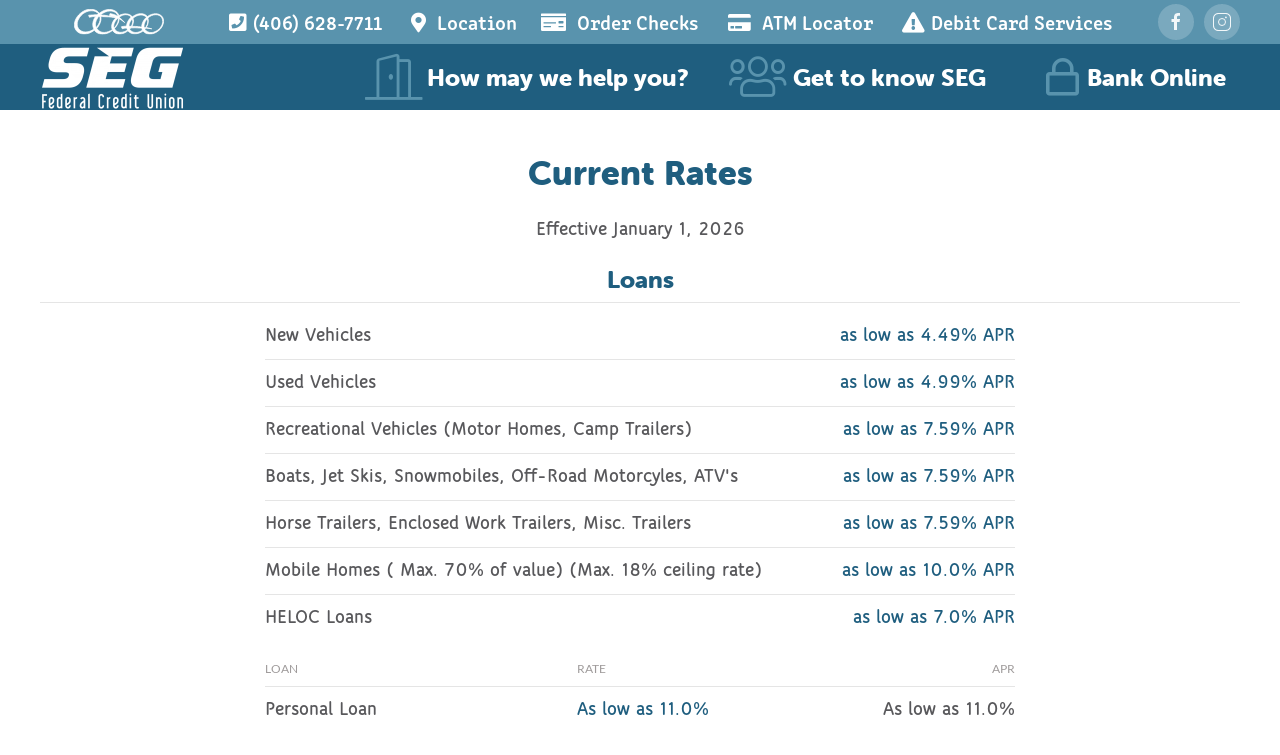

--- FILE ---
content_type: text/html; charset=utf-8
request_url: https://segfcu.org/index.php/get-to-know-seg/current-rates
body_size: 7012
content:
<!DOCTYPE html>
<html lang="en-gb" dir="ltr" vocab="http://schema.org/">
    <head>
        <meta http-equiv="X-UA-Compatible" content="IE=edge">
        <meta name="viewport" content="width=device-width, initial-scale=1">
        <link rel="shortcut icon" href="/templates/yootheme/vendor/yootheme/theme-joomla/assets/images/favicon.png">
        <link rel="apple-touch-icon-precomposed" href="/templates/yootheme/vendor/yootheme/theme-joomla/assets/images/apple-touch-icon.png">
		<link rel="stylesheet" href="https://pro.fontawesome.com/releases/v5.8.2/css/all.css" integrity="sha384-xVVam1KS4+Qt2OrFa+VdRUoXygyKIuNWUUUBZYv+n27STsJ7oDOHJgfF0bNKLMJF" crossorigin="anonymous">
<link rel="stylesheet" href="https://use.typekit.net/smu2acm.css">
<link rel="apple-touch-icon" sizes="180x180" href="/apple-touch-icon.png">
<link rel="icon" type="image/png" sizes="32x32" href="/favicon-32x32.png">
<link rel="icon" type="image/png" sizes="16x16" href="/favicon-16x16.png">
<link rel="manifest" href="/site.webmanifest">
<link href="https://fonts.googleapis.com/css?family=Yellowtail&display=swap" rel="stylesheet"> 
        <meta charset="utf-8" />
	<base href="https://segfcu.org/index.php/get-to-know-seg/current-rates" />
	<meta name="keywords" content="credit union, banking, montana, laurel, seg, loans, auto loans, car loans, home loans, equity loans, bank loan, savings account, checking account, financial institution, billings bank, laurel bank, laurel montana, debit card, get a new car, finance a car, personal loan, visa, visa gift cards, mortgage loans, free checking, courtesy pay, atm card, gap protection, cardnav, yellowstone, yellowstone county, credit union, billings credit union, laurel credit union, loan rates, railroad, retirement, cash, seg credit union, seg federal credit union, member ncua, montana credit union, stillwater, carbon, carbon county, stillwater county, online banking, mobile banking" />
	<meta name="rights" content="2019 SEG Federal Credit Union" />
	<meta name="description" content="SEG Federal Credit Union in Laurel, Montana, offers professional and personal service in banking, lending and card services. Our members are family. Discover the benefits of being part of an elite financial institution in Montana." />
	<meta name="generator" content="Joomla! - Open Source Content Management" />
	<title>SEG Federal Credit Union - Current Rates</title>
	<link href="/favicon.ico" rel="shortcut icon" type="image/vnd.microsoft.icon" />
	<link href="/templates/yootheme_seg/css/theme.9.css?v=1764172919" rel="stylesheet" id="theme-style-css" />
	<script type="application/json" class="joomla-script-options new">{"csrf.token":"917e6e2ea3ea6fe7a49d17dfdbee9061","system.paths":{"root":"","base":""},"joomla.jtext":{"PLG_SYS_EXTERNALLINKWARNING_WARNINGTEXT":"Warning\n\nYou have chosen a link that takes you away from {sitename}.\n\nWe cannot be held responsible for the content of {destdomain}.\n\nClick OK to continue, or Cancel to stay on {domain}."}}</script>
	<script src="/media/system/js/core.js?05085d87114b6cf5cce101a74a69368a"></script>
	<script src="/media/jui/js/jquery.min.js?05085d87114b6cf5cce101a74a69368a"></script>
	<script src="/media/jui/js/jquery-noconflict.js?05085d87114b6cf5cce101a74a69368a"></script>
	<script src="/media/jui/js/jquery-migrate.min.js?05085d87114b6cf5cce101a74a69368a"></script>
	<script src="/media/plg_system_externallinkwarning/js/externallinkwarning.min.js"></script>
	<script src="/templates/yootheme/vendor/assets/uikit/dist/js/uikit.min.js?v=1.21.9"></script>
	<script src="/templates/yootheme/vendor/assets/uikit/dist/js/uikit-icons-copper-hill.min.js?v=1.21.9"></script>
	<script src="/templates/yootheme/js/theme.js?v=1.21.9"></script>
	<script>
window.plg_system_externallinkwarning_options = {"sitename":"SEG Federal Credit Union"}
document.addEventListener('DOMContentLoaded', function() {
Array.prototype.slice.call(document.querySelectorAll('a span[id^="cloak"]')).forEach(function(span) {
    span.innerText = span.textContent;
});
});var $theme = {};
	</script>
	<script>try { 











		 } catch (e) { console.error('Custom Theme JS Code: ', e); }</script>

    </head>
    <body class="">

        
        
        <div class="tm-page">

                        
<div class="tm-header-mobile uk-hidden@m">


    <div class="uk-navbar-container">
        <nav uk-navbar>

                        <div class="uk-navbar-left">

                                <a class="uk-navbar-item uk-logo uk-padding-remove-left" href="https://www.segfcu.org">
                    <img alt="SEG Federal Credit Union" src="/templates/yootheme/cache/logo_new-471e6a24.webp" srcset="/templates/yootheme/cache/logo_new-471e6a24.webp 120w, /templates/yootheme/cache/logo_new-83cee709.webp 240w" sizes="(min-width: 120px) 120px" data-width="120" data-height="51">                </a>
                
                
                
            </div>
            
            
                        <div class="uk-navbar-right">

                
                                <a class="uk-navbar-toggle" href="#tm-mobile" uk-toggle>
                                            <span class="uk-margin-small-right">Menu</span>
                                        <div uk-navbar-toggle-icon></div>
                </a>
                
                
            </div>
            
        </nav>
    </div>

    


<div id="tm-mobile" class="uk-modal-full" uk-modal>
    <div class="uk-modal-dialog uk-modal-body uk-text-center uk-flex uk-height-viewport">

        <button class="uk-modal-close-full" type="button" uk-close></button>

                <div class="uk-margin-auto-vertical uk-width-1-1">
            
            
<div class="uk-child-width-1-1" uk-grid>    <div>
<div class="uk-panel" id="module-0">

    
    
<ul class="uk-nav uk-nav-primary uk-nav-center">
    
	<li><a href="/index.php">Home</a></li>
	<li><a href="/index.php/accounts">Accounts</a></li>
	<li><a href="/index.php/loans">Loans</a></li>
	<li><a href="/index.php/services">All Services</a></li>
	<li><a href="/index.php/rates">Rates</a></li>
	<li><a href="/index.php/about">About Us</a></li>
	<li><a href="/index.php/banking">Banking Login</a></li></ul>

</div>
</div></div>

                    </div>
        
    </div>
</div>
</div>


<div class="tm-toolbar tm-toolbar-default uk-visible@m">
    <div class="uk-container uk-flex uk-flex-middle uk-container-expand">

                <div>
            <div class="uk-grid-medium uk-child-width-auto uk-flex-middle" uk-grid="margin: uk-margin-small-top">

                                <div>
<div class="uk-panel" id="module-97">

    
    
<div class="uk-panel custom" ><div class="wheels-logo">
  <img src="/images/site_structure/logo_wheels.svg" width="90px">
</div></div>

</div>
</div>
                
                
            </div>
        </div>
        
                <div class="uk-margin-auto-left">
            <div class="uk-grid-medium uk-child-width-auto uk-flex-middle" uk-grid="margin: uk-margin-small-top">
                <div>
<div class="uk-panel" id="module-94">

    
    
<div class="uk-panel custom" ><div class="tool-text uk-text-right"><a href="tel:4066287711"><i class="tool-icon fas fa-phone-square"></i>(406) 628-7711</a> <a href="/index.php#contact" uk-scroll><i class="tool-icon fas fa-map-marker-alt"></i> Location</a><a href="https://www.bank-a-count.com/financial/ReorderChecks/9592e142-4b88-44d3-acb4-7dfbfd7ec0bd" target="_blank"><i class="tool-icon fas fa-money-check"></i> Order Checks</a> <a href="https://co-opcreditunions.org/locator/search-results/?loctype=A&zip=59044&cuname=&maxradius=20&country=&Submit=Search" target="_blank"><i class="tool-icon fa fa-credit-card"></i> ATM Locator</a>   <a href="#test" uk-toggle="target: #card-services"><i class="tool-icon fas fa-exclamation-triangle"></i>Debit Card Services </a></div>


<div id="card-services" uk-offcanvas="flip: true; overlay: true">
    <div class="uk-offcanvas-bar">

        <button class="uk-offcanvas-close" type="button" uk-close></button>
<div class="uk-text-center">
  <i class="bank fa fa-credit-card"></i>
      </div><p class="card-text uk-text-center">
  For Lost or Stolen Cards<br>888-241-2510
      <br><br>
      Card Activation<br>and PIN Change<br>866-762-0558
      </p>
        
  



    </div>

</div></div>

</div>
</div><div>
<div class="uk-panel" id="module-tm-1">

    
    
<div class="uk-panel custom" >
    <ul class="uk-grid-small uk-flex-inline uk-flex-middle uk-flex-nowrap" uk-grid>
                    <li>
                <a href="https://www.facebook.com/profile.php?id=100063669753473" class="uk-icon-button" target="_blank" uk-icon="facebook"></a>
            </li>
                    <li>
                <a href="https://www.instagram.com/segfcu/" class="uk-icon-button" target="_blank" uk-icon="instagram"></a>
            </li>
            </ul>
</div>

</div>
</div>
            </div>
        </div>
        
    </div>
</div>

<div class="tm-header uk-visible@m" uk-header>



        <div uk-sticky media="@m" cls-active="uk-navbar-sticky" sel-target=".uk-navbar-container">
    
        <div class="uk-navbar-container">

            <div class="uk-container uk-container-expand">
                <nav class="uk-navbar" uk-navbar="{&quot;align&quot;:&quot;center&quot;,&quot;boundary&quot;:&quot;!.uk-navbar-container&quot;,&quot;boundary-align&quot;:true,&quot;dropbar&quot;:true,&quot;dropbar-anchor&quot;:&quot;!.uk-navbar-container&quot;,&quot;dropbar-mode&quot;:&quot;push&quot;}">

                                        <div class="uk-navbar-left">

                                                    
<a href="https://www.segfcu.org" class="uk-navbar-item uk-logo">
    <img alt="SEG Federal Credit Union" src="/templates/yootheme/cache/logo_new-4e684b7c.webp" srcset="/templates/yootheme/cache/logo_new-4e684b7c.webp 146w, /templates/yootheme/cache/logo_new-ac05c45a.webp 292w" sizes="(min-width: 146px) 146px" data-width="146" data-height="62"><img class="uk-logo-inverse" alt="SEG Federal Credit Union" width="146px" src="/images/yootheme/logo-inverted.svg"></a>
                        
                        
                    </div>
                    
                    
                                        <div class="uk-navbar-right">

                                                    
<ul class="uk-navbar-nav">
    
	<li class="uk-parent"><a class="seg-nav01" href="#">How may we help you?</a>
	<div class="uk-navbar-dropdown" uk-drop="{&quot;clsDrop&quot;:&quot;uk-navbar-dropdown&quot;,&quot;flip&quot;:&quot;x&quot;,&quot;pos&quot;:&quot;bottom-justify&quot;,&quot;boundary&quot;:&quot;!.uk-navbar-container&quot;,&quot;boundaryAlign&quot;:true,&quot;mode&quot;:&quot;click,hover&quot;}"><div class="uk-navbar-dropdown-grid uk-child-width-1-3" uk-grid><div><ul class="uk-nav uk-navbar-dropdown-nav">

		<li><a href="/index.php/how-may-we-help-you/personal-business-accounts">Personal &amp; Business Accounts</a></li></ul></div><div><ul class="uk-nav uk-navbar-dropdown-nav">

		<li><a href="/index.php/how-may-we-help-you/auto-home-personal-loans">Auto, Home &amp; Personal Loans</a></li></ul></div><div><ul class="uk-nav uk-navbar-dropdown-nav">

		<li><a href="/index.php/how-may-we-help-you/all-products-services">All Products &amp; Services</a></li></ul></div></div></div></li>
	<li class="uk-active uk-parent"><a href="/index.php/get-to-know-seg/current-rates#contact" class="seg-nav02">Get to know SEG</a>
	<div class="uk-navbar-dropdown" uk-drop="{&quot;clsDrop&quot;:&quot;uk-navbar-dropdown&quot;,&quot;flip&quot;:&quot;x&quot;,&quot;pos&quot;:&quot;bottom-justify&quot;,&quot;boundary&quot;:&quot;!.uk-navbar-container&quot;,&quot;boundaryAlign&quot;:true,&quot;mode&quot;:&quot;click,hover&quot;}"><div class="uk-navbar-dropdown-grid uk-child-width-1-4" uk-grid><div><ul class="uk-nav uk-navbar-dropdown-nav">

		<li><a href="/index.php/get-to-know-seg/news-announcements">News &amp; Announcements</a></li></ul></div><div><ul class="uk-nav uk-navbar-dropdown-nav">

		<li class="uk-active"><a href="/index.php/get-to-know-seg/current-rates">Current Rates</a></li></ul></div><div><ul class="uk-nav uk-navbar-dropdown-nav">

		<li><a href="/index.php/get-to-know-seg/calculators">Financial Calculators</a></li></ul></div><div><ul class="uk-nav uk-navbar-dropdown-nav">

		<li><a href="/index.php/get-to-know-seg/company-information">Company Information</a></li></ul></div></div></div></li></ul>

<div class="uk-navbar-item" id="module-95">

    
    
<div class="uk-panel custom" ><div class="online-custom"><ul class="uk-navbar-nav"><li><a href="#test" class="seg-nav03" uk-toggle="target: #offcanvas-flip">Bank Online</a></li></ul></div>
                                                                                                                                                 
                                                                                                                                                

<div id="offcanvas-flip" uk-offcanvas="flip: true; overlay: true">
    <div class="uk-offcanvas-bar">

        <button class="uk-offcanvas-close" type="button" uk-close></button>
<div class="uk-text-center">
  <i class="bank fal fa-lock"></i>
      </div><p class="banking-text uk-text-center">
  Login with your credentials to access SEG Online Banking.
      </p>
        <form method="post" action="https://www.mobicint.net/seg/login">
<div class="uk-text-center">
<label>Username</label>
<input type="text" name="user" />
</div>
<div class="uk-text-center">
<label>Password</label>
<input type="password" name="password" />
</div>
<br>
<div class="uk-text-center">
  <input class="input-button" type="submit" name="submit" value="Login" />
          </div>

</form>
<div class="uk-text-center banking-text-forgot">
  <a href="https://mobicint.net/seg/forgotPassword" alt="Forgot Password" class="forgot-password">Forgot Password</a>
      </div>

  
          <div class="apple-store uk-text-center">
        <a href="https://itunes.apple.com/us/app/seg-federal-credit-union/id918261684?mt=8"><img src="/images/site_structure/store_apple.svg" width="150px;"></a>
      </div>
    <div class="google-store uk-text-center"><a href='https://play.google.com/store/apps/details?id=com.cmcflex.ftmobile.seg&pcampaignid=MKT-Other-global-all-co-prtnr-py-PartBadge-Mar2515-1'><img alt='Get it on Google Play' src="/images/site_structure/store_google.svg" width="150px;"/></a>
  </div>


    </div>

</div></div>

</div>

                        
                        

                    </div>
                    
                </nav>
            </div>

        </div>

        </div>
    




</div>
            
            

            
            <div id="system-message-container" data-messages="[]">
</div>

            <!-- Builder #page -->
<div class="uk-section-default uk-section uk-padding-remove-vertical" uk-scrollspy="target: [uk-scrollspy-class]; cls: uk-animation-fade; delay: false;">
    
        
        
        
            
            <div class="uk-grid-margin" uk-grid>
<div class="uk-grid-item-match uk-width-1-1@m">
        <div class="uk-tile-default uk-tile uk-tile-small">    
        
            
            
                
<h1 class="uk-h2 uk-text-center" uk-scrollspy-class>        Current Rates    </h1><div class="uk-margin uk-margin-remove-top uk-width-large uk-margin-auto uk-text-center" uk-scrollspy-class>Effective January 1, 2026</div>
<h2 class="uk-h3 uk-margin-small uk-text-center" uk-scrollspy-class>        Loans    </h2><hr uk-scrollspy-class>
<ul class="uk-list uk-list-divider uk-margin-small uk-width-xxlarge uk-margin-auto" uk-scrollspy-class>        <li class="el-item">

    <div class="uk-child-width-auto uk-flex-middle uk-grid-small" uk-grid>        <div class="uk-width-expand">            
    <span class="el-title uk-display-block">New Vehicles</span>        </div>
        <div>
            <div class="el-meta uk-text-primary">as low as 4.49% APR</div>        </div>
    </div>

    
</li>
        <li class="el-item">

    <div class="uk-child-width-auto uk-flex-middle uk-grid-small" uk-grid>        <div class="uk-width-expand">            
    <span class="el-title uk-display-block">Used Vehicles</span>        </div>
        <div>
            <div class="el-meta uk-text-primary">as low as 4.99% APR</div>        </div>
    </div>

    
</li>
        <li class="el-item">

    <div class="uk-child-width-auto uk-flex-middle uk-grid-small" uk-grid>        <div class="uk-width-expand">            
    <span class="el-title uk-display-block">Recreational Vehicles (Motor Homes, Camp Trailers)</span>        </div>
        <div>
            <div class="el-meta uk-text-primary">as low as 7.59% APR</div>        </div>
    </div>

    
</li>
        <li class="el-item">

    <div class="uk-child-width-auto uk-flex-middle uk-grid-small" uk-grid>        <div class="uk-width-expand">            
    <span class="el-title uk-display-block">Boats, Jet Skis, Snowmobiles, Off-Road Motorcyles, ATV's</span>        </div>
        <div>
            <div class="el-meta uk-text-primary">as low as 7.59% APR</div>        </div>
    </div>

    
</li>
        <li class="el-item">

    <div class="uk-child-width-auto uk-flex-middle uk-grid-small" uk-grid>        <div class="uk-width-expand">            
    <span class="el-title uk-display-block">Horse Trailers, Enclosed Work Trailers, Misc. Trailers</span>        </div>
        <div>
            <div class="el-meta uk-text-primary">as low as 7.59% APR</div>        </div>
    </div>

    
</li>
        <li class="el-item">

    <div class="uk-child-width-auto uk-flex-middle uk-grid-small" uk-grid>        <div class="uk-width-expand">            
    <span class="el-title uk-display-block">Mobile Homes ( Max. 70% of value) (Max. 18% ceiling rate)</span>        </div>
        <div>
            <div class="el-meta uk-text-primary">as low as 10.0% APR</div>        </div>
    </div>

    
</li>
        <li class="el-item">

    <div class="uk-child-width-auto uk-flex-middle uk-grid-small" uk-grid>        <div class="uk-width-expand">            
    <span class="el-title uk-display-block">HELOC Loans</span>        </div>
        <div>
            <div class="el-meta uk-text-primary">as low as 7.0% APR</div>        </div>
    </div>

    
</li>
    </ul>

<div class="uk-overflow-auto uk-margin uk-width-xxlarge uk-margin-auto" uk-scrollspy-class>    <table class="uk-table uk-table-divider uk-table-justify uk-table-small uk-table-middle">
                <thead>
            <tr>

                <th>Loan</th><th>Rate</th><th class="uk-text-right">APR</th>
            </tr>
        </thead>
        
        <tbody>
                <tr class="el-item"><td class="uk-width-medium"><div class="el-title">Personal Loan</div></td><td class="uk-width-medium"><div class="el-meta uk-text-primary">As low as 11.0%</div></td><td class="uk-text-right"><div class="el-content uk-panel">As low as 11.0%</div></td></tr>
                <tr class="el-item"><td><div class="el-title">Open-End Line of Credit</div></td><td><div class="el-meta uk-text-primary">As low as 11.0%</div></td><td class="uk-text-right"><div class="el-content uk-panel">As low as 11.0%</div></td></tr>
                <tr class="el-item"><td><div class="el-title">Crunch Loans</div></td><td><div class="el-meta uk-text-primary">As low as 18.0%</div></td><td class="uk-text-right"><div class="el-content uk-panel">3 or 6 months</div></td></tr>
                </tbody>

    </table>

</div>

<h2 class="uk-h3 uk-margin-small uk-text-center" uk-scrollspy-class>        Savings    </h2><hr uk-scrollspy-class>
<div class="uk-overflow-auto uk-margin uk-width-xxlarge uk-margin-auto" uk-scrollspy-class>    <table class="uk-table uk-table-divider uk-table-justify uk-table-small uk-table-middle">
                <thead>
            <tr>

                <th>Loan</th><th>Rate</th><th class="uk-text-right">APY*</th>
            </tr>
        </thead>
        
        <tbody>
                <tr class="el-item"><td><div class="el-title">Base Shares ($5 minimum, $25 to earn dividend)</div></td><td class="uk-width-small"><div class="el-meta uk-text-primary">0.15%</div></td><td class="uk-text-right"><div class="el-content uk-panel">0.15%</div></td></tr>
                <tr class="el-item"><td><div class="el-title">Alternate Shares ($25 minimum)</div></td><td><div class="el-meta uk-text-primary">0.20%</div></td><td class="uk-text-right"><div class="el-content uk-panel">0.20%</div></td></tr>
                <tr class="el-item"><td><div class="el-title">Auxiliary Shares ($1000 min., $1500 to earn dividend)</div></td><td><div class="el-meta uk-text-primary">0.50%</div></td><td class="uk-text-right"><div class="el-content uk-panel">0.50%</div></td></tr>
                <tr class="el-item"><td><div class="el-title">IRA Shares ($25.00 – $4999.00)</div></td><td><div class="el-meta uk-text-primary">0.25%</div></td><td class="uk-text-right"><div class="el-content uk-panel">0.25%</div></td></tr>
                <tr class="el-item"><td><div class="el-title">IRA Shares ($5000.00 – $14,999.00)</div></td><td><div class="el-meta uk-text-primary">0.30%</div></td><td class="uk-text-right"><div class="el-content uk-panel">0.25% - 0.284%</div></td></tr>
                <tr class="el-item"><td><div class="el-title">IRA Shares (15000.00 and up)</div></td><td><div class="el-meta uk-text-primary">0.35%</div></td><td class="uk-text-right"><div class="el-content uk-panel">0.284% - 0.349%</div></td></tr>
                <tr class="el-item"><td><div class="el-title">Share Draft (Checking)</div></td><td><div class="el-meta uk-text-primary">0.05%</div></td><td class="uk-text-right"><div class="el-content uk-panel">0.05%</div></td></tr>
                <tr class="el-item"><td><div class="el-title">Christmas Club</div></td><td><div class="el-meta uk-text-primary">1.49%</div></td><td class="uk-text-right"><div class="el-content uk-panel">1.50%</div></td></tr>
                </tbody>

    </table>

</div>
<div class="uk-margin-medium uk-margin-remove-top uk-width-xxlarge uk-margin-auto" uk-scrollspy-class>*APY = Annual Percentage Yield. Fees may apply.</div>
<h2 class="uk-h3 uk-margin-small uk-text-center" uk-scrollspy-class>        Certificates of Deposit    </h2><hr class="uk-margin" uk-scrollspy-class>
<div class="uk-overflow-auto uk-margin uk-width-xxlarge uk-margin-auto" uk-scrollspy-class>    <table class="uk-table uk-table-divider uk-table-justify uk-table-small uk-table-middle">
                <thead>
            <tr>

                <th>Certificates of Deposit</th><th>APY*</th><th class="uk-text-right">Term</th>
            </tr>
        </thead>
        
        <tbody>
                <tr class="el-item"><td><div class="el-title">$500.00 – $4,999</div></td><td class="uk-width-medium"><div class="el-meta uk-text-primary">2.62%</div></td><td class="uk-text-right"><div class="el-content uk-panel">6 mo</div></td></tr>
                <tr class="el-item"><td><div class="el-title">$5,000.00 – $9,999</div></td><td><div class="el-meta uk-text-primary">2.67%</div></td><td class="uk-text-right"><div class="el-content uk-panel">6 mo</div></td></tr>
                <tr class="el-item"><td><div class="el-title">$10,000 and up</div></td><td><div class="el-meta uk-text-primary">3.30%</div></td><td class="uk-text-right"><div class="el-content uk-panel">6 mo</div></td></tr>
                <tr class="el-item"><td><div class="el-title">$500.00 – $4,999</div></td><td><div class="el-meta uk-text-primary">2.75%</div></td><td class="uk-text-right"><div class="el-content uk-panel">12 mo</div></td></tr>
                <tr class="el-item"><td><div class="el-title">$5,000.00 – $9,999</div></td><td><div class="el-meta uk-text-primary">2.85%</div></td><td class="uk-text-right"><div class="el-content uk-panel">12 mo</div></td></tr>
                <tr class="el-item"><td><div class="el-title">$10,000 and up</div></td><td><div class="el-meta uk-text-primary">3.65%</div></td><td class="uk-text-right"><div class="el-content uk-panel">12 mo</div></td></tr>
                <tr class="el-item"><td><div class="el-title">$500.00 – $4,999</div></td><td><div class="el-meta uk-text-primary">2.01%</div></td><td class="uk-text-right"><div class="el-content uk-panel">24 mo</div></td></tr>
                <tr class="el-item"><td><div class="el-title">$5,000.00 – $9,999</div></td><td><div class="el-meta uk-text-primary">2.21%</div></td><td class="uk-text-right"><div class="el-content uk-panel">24 mo</div></td></tr>
                <tr class="el-item"><td><div class="el-title">$10,000 and up</div></td><td><div class="el-meta uk-text-primary">2.52%</div></td><td class="uk-text-right"><div class="el-content uk-panel">24 mo</div></td></tr>
                </tbody>

    </table>

</div>
<div class="uk-margin-medium uk-margin-remove-top uk-width-xxlarge uk-margin-auto" uk-scrollspy-class>*APY = Annual Percentage Yield. Fees may apply.
<br>All Rates Are Subject To Change Without Prior Notice</div>
            
        
        </div>
    
</div>
</div>
            
        
    
</div>


            
            

            <!-- Builder #footer -->
<div class="uk-section-muted uk-section uk-section-small" uk-scrollspy="target: [uk-scrollspy-class]; cls: uk-animation-slide-top-small; delay: false;">
    
        
        
        
            
            <div class="uk-container"><div class="uk-margin" uk-grid>
<div class="uk-grid-item-match uk-flex-middle uk-width-expand@s">
    
        
            
                        <div class="uk-panel uk-width-1-1">            
                <div class="uk-margin uk-text-left" uk-scrollspy-class>    <div class="footer-text2">
        <a href="/index.php/2-site/36-seg-website-privacy-policy"><i class="tool-iconclass fa fa-check-circle"></i>Privacy Policy</a>
    </div>

<div class="footer-text2"><a href="#test" uk-toggle="target: #offcanvas-flip-wiring">        <i class="tool-iconclass fas fa-info-circle"></i> Wiring Instructions</a></div>
                                                                                                                                                 
                                                                                             

<div id="offcanvas-flip-wiring" uk-offcanvas="flip: true; overlay: true">
    <div class="uk-offcanvas-bar uk-margin-small uk-padding-large">

        <button class="uk-offcanvas-close" type="button" uk-close></button>
<div class="uk-text-center">
  <i class="bank far fa-info-circle"></i>
      </div><p class="uk-text-center wiring">


To have funds wired from another financial institution to SEG Federal Credit Union you must use these exact instructions:<br><br>

Millennium Corporate Credit Union Routing # 301180111
<br><br>
Beneficiary FI: SEG Federal Credit Union Routing # 292977653
<br><br>
Final Credit to: Account Name at SEG FCU and your account #

      </p>

    </div>

</div>
    <div class="footer-text2">
        <i class="tool-iconclass fa fa-copyright"></i> 2025 SEG Federal Credit Union
    </div></div>
                        </div>
            
        
    
</div>

<div class="uk-grid-item-match uk-flex-middle uk-width-expand@s">
    
        
            
                        <div class="uk-panel uk-width-1-1">            
                <div class="uk-margin uk-text-center" uk-scrollspy-class><a href="#" uk-totop uk-scroll></a></div>
                        </div>
            
        
    
</div>

<div class="uk-grid-item-match uk-flex-middle uk-width-expand@s">
    
        
            
                        <div class="uk-panel uk-width-1-1">            
                
<div class="uk-margin uk-text-right" uk-scrollspy-class>
        <a class="el-link" href="#js-192" uk-toggle><img class="el-image" alt data-src="/templates/yootheme/cache/legal_logos_small-ba2a3497.webp" data-srcset="/templates/yootheme/cache/legal_logos_small-ba2a3497.webp 220w, /templates/yootheme/cache/legal_logos_small-1f480211.webp 239w" data-sizes="(min-width: 220px) 220px" data-width="220" data-height="69" uk-img></a>    
            <div id="js-192" class="uk-flex-top" uk-modal>
        <div class="uk-modal-dialog uk-width-auto uk-margin-auto-vertical">
            <button class="uk-modal-close-outside" type="button" uk-close></button>
            <img alt data-src="/templates/yootheme/cache/legal_logos-3723b52c.webp" data-srcset="/templates/yootheme/cache/legal_logos-282333ad.webp 768w, /index.php?p=theme%2Fimage&amp;src=WyJpbWFnZXNcL3NpdGVfc3RydWN0dXJlXC9sZWdhbF9sb2dvcy5wbmciLFtbImRvUmVzaXplIixbNzczLDI1OSw3NzMsMjU5XV0sWyJkb0Nyb3AiLFs3NzIsMjU5LDAsMF1dLFsidHlwZSIsWyJ3ZWJwIiwiMTAwIl1dXV0%3D&amp;hash=b6a7c0590be3f1b3c88df48170eaf82c&amp;option=com_ajax&amp;style=9 772w, /templates/yootheme/cache/legal_logos-3723b52c.webp 773w" data-sizes="(min-width: 773px) 773px" data-width="773" data-height="259" uk-img>        </div>
    </div>
    
</div>

                        </div>
            
        
    
</div>
</div><div class="uk-grid-margin" uk-grid>
<div class="uk-width-1-1@m">
    
        
            
            
                <div class="uk-text-small uk-margin" uk-scrollspy-class><p>SEG Federal Credit Union is Federally Insured by NCUA and an Equal Housing Lender. We do business in accordance with the Fair Housing and Equal Credit Opportunity Act. NMLS# 452612
*APR = Annual Percentage Rate. Rate based on creditworthiness and term of loan. **APY = Annual Percentage Yield. Rates are subject to change at any time and are not guaranteed. We may provide links to third party websites. The Credit Union has no control over any other website and is not responsible for the content, accessibility or security of any site other than this one. Users assume all responsibility when they go to other sites via the links on this page.<br><br></p></div>
            
        
    
</div>
</div></div>
            
        
    
</div>

        </div>

        
        

    <script defer src="https://static.cloudflareinsights.com/beacon.min.js/vcd15cbe7772f49c399c6a5babf22c1241717689176015" integrity="sha512-ZpsOmlRQV6y907TI0dKBHq9Md29nnaEIPlkf84rnaERnq6zvWvPUqr2ft8M1aS28oN72PdrCzSjY4U6VaAw1EQ==" data-cf-beacon='{"version":"2024.11.0","token":"858cc8f404e64a758d6c7b53ed480867","r":1,"server_timing":{"name":{"cfCacheStatus":true,"cfEdge":true,"cfExtPri":true,"cfL4":true,"cfOrigin":true,"cfSpeedBrain":true},"location_startswith":null}}' crossorigin="anonymous"></script>
</body>
</html>


--- FILE ---
content_type: image/svg+xml
request_url: https://segfcu.org/images/site_structure/store_apple.svg
body_size: 2423
content:
<svg xmlns="http://www.w3.org/2000/svg" viewBox="0 0 829.67 245.9"><defs><style>.cls-1{fill:#fff;}.cls-2{fill:#a6a6a6;}</style></defs><title>Asset 2</title><g id="Layer_2" data-name="Layer 2"><g id="Layer_1-2" data-name="Layer 1"><path class="cls-1" d="M824.17,216.87a23.55,23.55,0,0,1-23.57,23.55H29.08A23.58,23.58,0,0,1,5.47,216.87V29.05A23.62,23.62,0,0,1,29.08,5.47H800.59a23.58,23.58,0,0,1,23.58,23.58V216.87Z"/><path class="cls-2" d="M800.6,245.9H29.08A29.09,29.09,0,0,1,0,216.87V29.06A29.11,29.11,0,0,1,29.08,0H800.59a29.12,29.12,0,0,1,29.08,29.06V216.87a29.09,29.09,0,0,1-29.07,29Z"/><path d="M824.17,216.87a23.55,23.55,0,0,1-23.57,23.55H29.08A23.58,23.58,0,0,1,5.47,216.87V29.05A23.62,23.62,0,0,1,29.08,5.47H800.59a23.58,23.58,0,0,1,23.58,23.58V216.87Z"/><path class="cls-1" d="M185.26,121.65c-.18-19.82,16.23-29.46,17-29.91C193,78.2,178.54,76.35,173.48,76.2c-12.09-1.27-23.82,7.24-30,7.24s-15.77-7.12-26-6.91c-13.16.2-25.47,7.82-32.22,19.65-13.94,24.13-3.55,59.58,9.8,79.07,6.68,9.56,14.48,20.22,24.7,19.84,10-.4,13.72-6.36,25.78-6.36s15.45,6.36,25.87,6.12c10.72-.16,17.48-9.59,23.92-19.23a78.72,78.72,0,0,0,10.94-22.27C206,153.26,185.47,145.4,185.26,121.65Z"/><path class="cls-1" d="M165.58,63.37c5.38-6.72,9-15.86,8-25.14-7.78.34-17.5,5.38-23.11,12-4.95,5.79-9.38,15.29-8.24,24.22C151,75.05,160,70,165.58,63.37Z"/><path class="cls-1" d="M330,193.72H316l-7.65-24H281.79l-7.29,24H260.9l26.35-81.83h16.27ZM306.07,159.6l-6.92-21.37Q298.06,135,295,122.82h-.25q-1.21,5.22-3.89,15.41l-6.8,21.37Z"/><path class="cls-1" d="M397.62,163.49q0,15.06-8.18,23.79a24,24,0,0,1-18.19,7.77q-11.73,0-16.85-8.36v31H341.29V154.11q0-9.45-.48-19.4h11.53l.73,9.36h.24q6.57-10.57,19.91-10.57a21.85,21.85,0,0,1,17.42,8.25Q397.62,150,397.62,163.49Zm-13.36.48q0-8.61-3.88-14.21A13.45,13.45,0,0,0,369,143.94a13.67,13.67,0,0,0-8.8,3.21A15,15,0,0,0,355,155.6a17.29,17.29,0,0,0-.6,4v9.84a15.77,15.77,0,0,0,3.94,10.87,13.13,13.13,0,0,0,10.26,4.44A13.45,13.45,0,0,0,380.13,179Q384.26,173.32,384.26,164Z"/><path class="cls-1" d="M465.48,163.49q0,15.06-8.17,23.79a24,24,0,0,1-18.2,7.77q-11.72,0-16.85-8.36v31H409.15V154.11q0-9.45-.48-19.4H420.2l.73,9.36h.24q6.56-10.57,19.92-10.57a21.89,21.89,0,0,1,17.42,8.25Q465.47,150,465.48,163.49Zm-13.36.48q0-8.61-3.89-14.21a13.4,13.4,0,0,0-11.4-5.82,13.71,13.71,0,0,0-8.81,3.21,14.93,14.93,0,0,0-5.15,8.45,17.48,17.48,0,0,0-.62,4v9.84a15.82,15.82,0,0,0,3.94,10.87,13.12,13.12,0,0,0,10.27,4.44A13.44,13.44,0,0,0,448,179Q452.13,173.32,452.12,164Z"/><path class="cls-1" d="M541.36,170.77q0,10.44-7.27,17-8,7.15-22.29,7.16-13.21,0-21.19-5.1l3-10.92a36.55,36.55,0,0,0,18.94,5.1q7.41,0,11.53-3.34a10.89,10.89,0,0,0,4.14-8.91,11.43,11.43,0,0,0-3.41-8.39c-2.27-2.26-6-4.37-11.29-6.3q-21.49-8-21.5-23.44a20.69,20.69,0,0,1,7.59-16.51q7.59-6.45,20.1-6.44c7.44,0,13.65,1.29,18.57,3.88L535,125.25a32.42,32.42,0,0,0-15.72-3.76c-4.62,0-8.25,1.13-10.85,3.4a9.74,9.74,0,0,0-3.29,7.41,10.07,10.07,0,0,0,3.77,8q3.27,2.9,11.9,6.3c7,2.85,12.22,6.15,15.53,9.95A20.74,20.74,0,0,1,541.36,170.77Z"/><path class="cls-1" d="M584.82,144.55H570.37V173.2q0,10.94,7.65,10.92a23.12,23.12,0,0,0,5.82-.61l.36,10A29.8,29.8,0,0,1,574,194.92q-7.77,0-12.14-4.74t-4.38-15.91V144.53h-8.61v-9.84h8.61v-10.8L570.37,120v14.69h14.45Z"/><path class="cls-1" d="M649.89,163.73q0,13.61-7.77,22.34-8.13,9-21.61,9-13,0-20.71-8.6t-7.71-21.73q0-13.72,7.95-22.46t21.44-8.75q13,0,20.88,8.63Q649.91,150.5,649.89,163.73Zm-13.59.3a26.45,26.45,0,0,0-3.51-13.92c-2.75-4.68-6.69-7-11.78-7a13.17,13.17,0,0,0-12,7,26.86,26.86,0,0,0-3.52,14.17A26.35,26.35,0,0,0,609,178.21c2.83,4.68,6.78,7,11.91,7s8.94-2.39,11.78-7.14A26.53,26.53,0,0,0,636.3,164Z"/><path class="cls-1" d="M692.52,146.24a22.84,22.84,0,0,0-4.13-.36,12.37,12.37,0,0,0-10.69,5.23,19.65,19.65,0,0,0-3.27,11.65v31H661.32V153.3q0-10.2-.38-18.58h11.42l.48,11.29h.36a20.22,20.22,0,0,1,6.56-9.35,15.83,15.83,0,0,1,9.47-3.16,20.34,20.34,0,0,1,3.28.24v12.5Z"/><path class="cls-1" d="M751.15,161.43a30.44,30.44,0,0,1-.48,5.94H711.34c.15,5.83,2.06,10.3,5.71,13.37q5,4.11,12.86,4.12a43.37,43.37,0,0,0,15.92-2.79l2,9.1a49.26,49.26,0,0,1-19.78,3.64q-13.73,0-21.56-8.06t-7.83-21.67q0-13.34,7.3-22.21,7.63-9.47,20.63-9.47,12.75,0,19.31,9.47Q751.14,150.37,751.15,161.43ZM738.65,158A17.79,17.79,0,0,0,736.11,148c-2.27-3.66-5.77-5.48-10.45-5.48a12.43,12.43,0,0,0-10.43,5.35A19.59,19.59,0,0,0,711.35,158Z"/><path class="cls-1" d="M299.75,82.6h-6.87l-3.76-11.81H276.06L272.47,82.6h-6.68l12.95-40.22h8ZM288,65.83l-3.4-10.5c-.36-1.08-1-3.58-2-7.58h-.12c-.42,1.73-1,4.24-1.91,7.58l-3.34,10.5Z"/><path class="cls-1" d="M332.13,53.6l-11,29h-6.27l-10.62-29h6.92l5,15.34c.83,2.56,1.55,5,2.08,7.33h.18c.48-2.08,1.19-4.53,2.08-7.33l4.9-15.34Z"/><path class="cls-1" d="M355.51,82.6,355,79.26h-.18a9.88,9.88,0,0,1-8.47,4c-5.19,0-8.89-3.64-8.89-8.54,0-7.15,6.2-10.86,16.94-10.86v-.53c0-3.82-2-5.73-6-5.73a13.56,13.56,0,0,0-7.58,2.15l-1.31-4.24a18.61,18.61,0,0,1,10-2.51c7.57,0,11.4,4,11.4,12V75.68a42.56,42.56,0,0,0,.42,6.93Zm-.9-14.44c-7.16,0-10.74,1.73-10.74,5.84,0,3,1.85,4.54,4.41,4.54a6.17,6.17,0,0,0,6.33-5.91Z"/><path class="cls-1" d="M375.24,48.82a3.85,3.85,0,1,1,4.06-3.88A3.78,3.78,0,0,1,375.24,48.82Zm3.35,33.78h-6.45v-29h6.45Z"/><path class="cls-1" d="M396.48,82.6H390V40.29h6.44Z"/><path class="cls-1" d="M423.87,82.6l-.48-3.34h-.18a9.88,9.88,0,0,1-8.47,4c-5.19,0-8.9-3.64-8.9-8.54,0-7.15,6.21-10.86,17-10.86v-.53c0-3.82-2-5.73-6-5.73a13.56,13.56,0,0,0-7.58,2.15l-1.32-4.24a18.61,18.61,0,0,1,10-2.51c7.58,0,11.4,4,11.4,12V75.68a45.11,45.11,0,0,0,.41,6.92ZM423,68.16c-7.16,0-10.74,1.73-10.74,5.84,0,3,1.85,4.54,4.41,4.54A6.17,6.17,0,0,0,423,72.63Z"/><path class="cls-1" d="M455.35,83.26a9.85,9.85,0,0,1-9.12-5.14h-.13l-.37,4.48h-5.49c.18-2.32.24-5,.24-7.82V40.29h6.45V57.84h.13c1.91-3.22,5-4.83,9.24-4.83,7,0,11.88,6,11.88,14.68C468.18,76.69,462.75,83.26,455.35,83.26ZM454,58.07a7.41,7.41,0,0,0-7.1,7.7v5.07a7.1,7.1,0,0,0,7,7.28c4.83,0,7.7-3.93,7.7-10.2C461.62,62.07,458.63,58.07,454,58.07Z"/><path class="cls-1" d="M484.15,82.6h-6.43V40.29h6.43Z"/><path class="cls-1" d="M519.23,69.65H499.89c.13,5.49,3.76,8.59,9.13,8.59a21.82,21.82,0,0,0,7.82-1.37l1,4.48a24.23,24.23,0,0,1-9.72,1.79c-9.08,0-14.45-5.74-14.45-14.62s5.5-15.58,13.72-15.58c7.4,0,12.06,5.49,12.06,13.79A12,12,0,0,1,519.23,69.65Zm-5.91-4.59c0-4.48-2.26-7.64-6.38-7.64-3.71,0-6.62,3.22-7.05,7.64Z"/><path class="cls-1" d="M558.29,83.26c-8.47,0-14-6.33-14-14.92,0-9,5.61-15.34,14.45-15.34,8.34,0,14,6,14,14.87C572.74,76.93,567,83.26,558.29,83.26Zm.25-25.54c-4.66,0-7.64,4.35-7.64,10.44s3.05,10.32,7.58,10.32,7.57-4.65,7.57-10.45S563.07,57.72,558.54,57.72Z"/><path class="cls-1" d="M607.39,82.6H601V66c0-5.13-2-7.7-5.85-7.7s-6.45,3.28-6.45,7.1V82.6h-6.44V61.89c0-2.56-.07-5.31-.24-8.29h5.67l.3,4.47h.18A10.4,10.4,0,0,1,597.31,53c6.08,0,10.08,4.65,10.08,12.23V82.6Z"/><path class="cls-1" d="M649.55,58.43h-7.09V72.52q0,5.37,3.75,5.37a12.7,12.7,0,0,0,2.87-.3l.18,4.89a14.41,14.41,0,0,1-5,.72c-5.08,0-8.11-2.8-8.11-10.14V58.43h-4.23V53.6h4.23V48.29l6.32-1.91V53.6h7.09Z"/><path class="cls-1" d="M683.68,82.6h-6.45V66.07c0-5.19-2-7.81-5.85-7.81-3.34,0-6.44,2.27-6.44,6.86V82.6h-6.45V40.29h6.45V57.72h.12A9.75,9.75,0,0,1,673.78,53c6.14,0,9.9,4.77,9.9,12.35Z"/><path class="cls-1" d="M716.61,69.65H697.27c.12,5.49,3.75,8.59,9.12,8.59a21.82,21.82,0,0,0,7.82-1.37l1,4.48a24.28,24.28,0,0,1-9.73,1.79c-9.08,0-14.45-5.74-14.45-14.62s5.5-15.58,13.72-15.58c7.4,0,12.06,5.49,12.06,13.79A12.62,12.62,0,0,1,716.61,69.65Zm-5.91-4.59c0-4.48-2.27-7.64-6.39-7.64-3.7,0-6.62,3.22-7,7.64Z"/></g></g></svg>

--- FILE ---
content_type: image/svg+xml
request_url: https://segfcu.org/images/site_structure/store_google.svg
body_size: 2000
content:
<svg xmlns="http://www.w3.org/2000/svg" xmlns:xlink="http://www.w3.org/1999/xlink" viewBox="0 0 829.67 242.97"><defs><style>.cls-1{fill:#a6a6a6;}.cls-2,.cls-7{fill:#fff;}.cls-2{stroke:#fff;stroke-miterlimit:10;stroke-width:0.16px;}.cls-3{fill:url(#linear-gradient);}.cls-4{fill:url(#linear-gradient-2);}.cls-5{fill:url(#linear-gradient-3);}.cls-6{fill:url(#linear-gradient-4);}</style><linearGradient id="linear-gradient" x1="143.4" y1="-371.53" x2="40.5" y2="-268.63" gradientTransform="matrix(1, 0, 0, -0.99, -9.77, -178.01)" gradientUnits="userSpaceOnUse"><stop offset="0" stop-color="#00a0ff"/><stop offset="0.01" stop-color="#00a1ff"/><stop offset="0.26" stop-color="#00beff"/><stop offset="0.51" stop-color="#00d2ff"/><stop offset="0.76" stop-color="#00dfff"/><stop offset="1" stop-color="#00e3ff"/></linearGradient><linearGradient id="linear-gradient-2" x1="217.19" y1="-302.3" x2="68.84" y2="-302.3" gradientTransform="matrix(1, 0, 0, -0.99, -9.77, -178.01)" gradientUnits="userSpaceOnUse"><stop offset="0" stop-color="#ffe000"/><stop offset="0.41" stop-color="#ffbd00"/><stop offset="0.78" stop-color="orange"/><stop offset="1" stop-color="#ff9c00"/></linearGradient><linearGradient id="linear-gradient-3" x1="110.8" y1="-339.38" x2="-28.73" y2="-199.85" gradientTransform="matrix(1, 0, 0, -0.99, -9.77, -178.01)" gradientUnits="userSpaceOnUse"><stop offset="0" stop-color="#ff3a44"/><stop offset="1" stop-color="#c31162"/></linearGradient><linearGradient id="linear-gradient-4" x1="3.35" y1="-372.69" x2="65.65" y2="-310.38" gradientTransform="matrix(1, 0, 0, -0.99, -9.77, -178.01)" gradientUnits="userSpaceOnUse"><stop offset="0" stop-color="#32a071"/><stop offset="0.07" stop-color="#2da771"/><stop offset="0.48" stop-color="#15cf74"/><stop offset="0.8" stop-color="#06e775"/><stop offset="1" stop-color="#00f076"/></linearGradient></defs><title>Asset 1</title><g id="Layer_2" data-name="Layer 2"><g id="Layer_1-2" data-name="Layer 1"><g id="g10"><g id="g12"><path id="path14" d="M798.94,243H30.73A30.66,30.66,0,0,1,0,212.6V30.37A30.65,30.65,0,0,1,30.73,0H798.94a30.65,30.65,0,0,1,30.73,30.37V212.6A30.66,30.66,0,0,1,798.94,243Z"/><path id="path16" class="cls-1" d="M798.94,4.87a25.69,25.69,0,0,1,25.81,25.5V212.6a25.69,25.69,0,0,1-25.81,25.5H30.73A25.69,25.69,0,0,1,4.92,212.6V30.37A25.69,25.69,0,0,1,30.73,4.87H798.94m0-4.87H30.73A30.65,30.65,0,0,0,0,30.37V212.6A30.66,30.66,0,0,0,30.73,243H798.94a30.66,30.66,0,0,0,30.73-30.37V30.37A30.65,30.65,0,0,0,798.94,0Z"/><g id="g18"><path id="path20" class="cls-2" d="M291.41,62.22c0,5.07-1.53,9.14-4.56,12.17q-5.22,5.39-13.57,5.39a18.77,18.77,0,0,1-13.56-5.45,18.34,18.34,0,0,1-5.58-13.59,18.19,18.19,0,0,1,5.58-13.55,18.69,18.69,0,0,1,13.56-5.49,19.51,19.51,0,0,1,7.57,1.54,15,15,0,0,1,5.76,4.06l-3.21,3.21c-2.46-2.88-5.82-4.3-10.12-4.3a14.21,14.21,0,0,0-10.08,4A13.92,13.92,0,0,0,259,60.74a14,14,0,0,0,4.23,10.53,14.3,14.3,0,0,0,10.08,4,14.1,14.1,0,0,0,10.3-4.06,11.34,11.34,0,0,0,3.09-7.38H273.28V59.47h17.86A12.56,12.56,0,0,1,291.41,62.22Z"/></g><g id="g22"><path id="path24" class="cls-2" d="M319.74,47H303V58.55h15.12v4.39H303V74.48h16.77V79H298.22V42.53h21.52Z"/></g><g id="g26"><path id="path28" class="cls-2" d="M339.73,79H335V47H324.69V42.53H350V47H339.73Z"/></g><g id="g30"><path id="path32" class="cls-2" d="M368.35,79V42.53h4.74V79Z"/></g><g id="g34"><path id="path36" class="cls-2" d="M394.1,79h-4.71V47H379.07V42.53h25.36V47H394.1Z"/></g><g id="g38"><path id="path40" class="cls-2" d="M452.38,74.26a19.32,19.32,0,0,1-27,0,18.48,18.48,0,0,1-5.43-13.52,18.48,18.48,0,0,1,5.43-13.52,19.24,19.24,0,0,1,27,0,18.45,18.45,0,0,1,5.46,13.49A18.52,18.52,0,0,1,452.38,74.26Zm-23.53-3.05a14.29,14.29,0,0,0,20,0A14.21,14.21,0,0,0,453,60.74a14.24,14.24,0,0,0-4.11-10.47,14.29,14.29,0,0,0-20,0,14.21,14.21,0,0,0-4.11,10.47A14.17,14.17,0,0,0,428.85,71.21Z"/></g><g id="g42"><path id="path44" class="cls-2" d="M464.47,79V42.53h5.76l17.92,28.33h.2l-.2-7V42.53h4.74V79h-4.95L469.18,49.23H469l.21,7V79Z"/></g><g id="g48"><path id="path64" class="cls-3" d="M64.13,45.79c-1.8,1.87-2.85,4.78-2.85,8.54V188.66c0,3.77,1,6.68,2.85,8.55l.45.41,76.16-75.25V120.6L64.58,45.35Z"/></g><g id="g66"><path id="path78" class="cls-4" d="M166.1,147.47l-25.36-25.1V120.6l25.39-25.1.56.33,30.07,16.91c8.58,4.8,8.58,12.69,0,17.52l-30.07,16.88Z"/></g><g id="g80"><path id="path88" class="cls-5" d="M166.69,147.14l-25.95-25.66L64.13,197.21c2.85,3,7.5,3.31,12.78.35l89.78-50.42"/></g><g id="g90"><path id="path104" class="cls-6" d="M166.69,95.83,76.91,45.4c-5.28-2.93-9.93-2.57-12.78.39l76.61,75.69Z"/></g><path id="path46" class="cls-7" d="M418.74,132.13c-14.44,0-26.23,10.86-26.23,25.84s11.79,25.83,26.23,25.83S445,172.83,445,158,433.2,132.13,418.74,132.13Zm0,41.49c-7.92,0-14.74-6.46-14.74-15.65s6.82-15.67,14.74-15.67S433.5,148.65,433.5,158,426.66,173.62,418.74,173.62Zm-57.23-41.49c-14.46,0-26.22,10.86-26.22,25.84s11.76,25.83,26.22,25.83,26.23-11,26.23-25.83S376,132.13,361.51,132.13Zm0,41.49c-7.92,0-14.76-6.46-14.76-15.65s6.84-15.67,14.76-15.67,14.74,6.35,14.74,15.67S369.43,173.62,361.51,173.62Zm-68.09-33.57v11H320c-.78,6.13-2.85,10.64-6,13.79-3.87,3.79-9.9,8-20.49,8a29.16,29.16,0,0,1,0-58.32,28.3,28.3,0,0,1,20,7.83l7.83-7.73a38.93,38.93,0,0,0-27.82-11.07c-22.39,0-41.2,18-41.2,40.13S271,183.8,293.42,183.8c12.1,0,21.19-3.92,28.33-11.27,7.32-7.24,9.6-17.41,9.6-25.63a35.77,35.77,0,0,0-.6-6.85Zm278.45,8.51c-2.16-5.78-8.82-16.43-22.39-16.43S524.84,142.6,524.84,158a25.42,25.42,0,0,0,25.93,25.83,26,26,0,0,0,21.79-11.45l-8.91-5.87c-3,4.3-7,7.14-12.88,7.14s-10-2.63-12.66-7.82l35-14.3Zm-35.65,8.6a14.25,14.25,0,0,1,13.65-15.06c4.56,0,8.44,2.25,9.73,5.48ZM507.8,182.23h11.5V106.3H507.8ZM489,137.88h-.38a18.22,18.22,0,0,0-13.74-5.75c-13.1,0-25.06,11.36-25.06,25.92s12,25.75,25.06,25.75a18,18,0,0,0,13.74-5.87H489v3.7c0,9.88-5.34,15.19-14,15.19-7,0-11.38-5-13.17-9.23l-10,4.13A24.93,24.93,0,0,0,475,207c13.48,0,24.85-7.83,24.85-26.9V133.7H489Zm-13.14,35.74c-7.92,0-14.55-6.55-14.55-15.57s6.63-15.75,14.55-15.75,14,6.65,14,15.75S483.64,173.62,475.84,173.62ZM625.67,106.3H598.18v75.93h11.47V153.46h16c12.73,0,25.21-9.11,25.21-23.59S638.37,106.3,625.67,106.3Zm.3,36.6H609.65v-26H626a13,13,0,1,1,0,26ZM696.82,132c-8.28,0-16.89,3.62-20.43,11.63l10.17,4.21c2.19-4.21,6.21-5.58,10.47-5.58,6,0,12,3.53,12.07,9.77v.79a25.53,25.53,0,0,0-12-2.93c-11,0-22.11,6-22.11,17.08,0,10.17,9,16.73,19,16.73,7.72,0,12-3.44,14.65-7.44h.39v5.86h11.07V153C720.17,139.52,710,132,696.82,132Zm-1.38,41.61c-3.75,0-9-1.83-9-6.43,0-5.87,6.51-8.13,12.15-8.13a20.77,20.77,0,0,1,10.48,2.55A13.86,13.86,0,0,1,695.44,173.59Zm65.06-39.94-13.17,32.91h-.4l-13.62-32.91H721l20.47,46-11.68,25.6h12l31.53-71.59ZM657.18,182.23h11.5V106.3h-11.5Z"/></g></g></g></g></svg>

--- FILE ---
content_type: image/svg+xml
request_url: https://segfcu.org/images/site_structure/logo_wheels.svg
body_size: 1739
content:
<svg xmlns="http://www.w3.org/2000/svg" viewBox="0 0 127.8 36.2"><defs><style>.cls-1{fill:#fff;stroke:#fff;stroke-miterlimit:10;fill-rule:evenodd;}</style></defs><title>Asset 12</title><g id="Layer_2" data-name="Layer 2"><g id="Layer_1-2" data-name="Layer 1"><path class="cls-1" d="M98.1,31.12a19.87,19.87,0,0,1-5.76,3.1,20.51,20.51,0,0,1-6,1.08,13.36,13.36,0,0,1-5.76-1.22,9.9,9.9,0,0,1-4-3.1,30.07,30.07,0,0,1-5.76,3.37,20.65,20.65,0,0,1-6,1.22A13.36,13.36,0,0,1,59,34.35a9.2,9.2,0,0,1-4.25-3.91,35.28,35.28,0,0,1-7,3.91,19.83,19.83,0,0,1-7.4,1.35,14.6,14.6,0,0,1-6.85-1.62,11.89,11.89,0,0,1-4.66-3.91,30.25,30.25,0,0,1-7,4,21.25,21.25,0,0,1-7.53,1.35A14.67,14.67,0,0,1,7.49,34a11.8,11.8,0,0,1-5.21-4.72A12.31,12.31,0,0,1,.5,22.35a16,16,0,0,1,1.1-5.67,23.27,23.27,0,0,1,3-5.79A25.79,25.79,0,0,1,8.72,6.43a26,26,0,0,1,4.8-3.37A25.37,25.37,0,0,1,18.73.9,42.83,42.83,0,0,1,24.49.5a14.6,14.6,0,0,1,6.85,1.62A11.89,11.89,0,0,1,36,6,30.77,30.77,0,0,1,43,2,21.34,21.34,0,0,1,50.53.63a14.67,14.67,0,0,1,6.86,1.62,12.92,12.92,0,0,1,4.11,3A12.59,12.59,0,0,1,63.83,9.4a11.8,11.8,0,0,1,4.66-1.89,14.44,14.44,0,0,1,4.66-.67,13.29,13.29,0,0,1,5.76,1.21,10,10,0,0,1,4,3.11,30.88,30.88,0,0,1,5.75-3.38,21,21,0,0,1,6-1.21,13.29,13.29,0,0,1,5.76,1.21,7.63,7.63,0,0,1,3.7,3.11,19.9,19.9,0,0,1,5.76-3.11,20.51,20.51,0,0,1,6-1.08,13.32,13.32,0,0,1,5.76,1.22,9.87,9.87,0,0,1,4.25,3.91,10.87,10.87,0,0,1,1.37,5.66,14.39,14.39,0,0,1-1,4.72,15.61,15.61,0,0,1-2.47,4.73,17.78,17.78,0,0,1-3.43,3.64,19.78,19.78,0,0,1-4,2.69A28.31,28.31,0,0,1,112.22,35a16.15,16.15,0,0,1-4.52.54,13.29,13.29,0,0,1-5.76-1.22,9.85,9.85,0,0,1-3.84-3.23ZM100.16,28l.55-.54H100c.14.14.14.27.14.54ZM78.77,28l1-.94H78.5a3.2,3.2,0,0,1,.27.94Zm-.68-3.37h3.29a17.68,17.68,0,0,0,1.37-3.37,9.68,9.68,0,0,0,.55-3.37,7.51,7.51,0,0,0-.69-3.64A21,21,0,0,0,81,16.15a19.38,19.38,0,0,0-2.2,4,10.46,10.46,0,0,0-.68,4v.4Zm21.52,1.62a13.09,13.09,0,0,1,1.92.41.63.63,0,0,0,.13-.41c0-.13.14-.13.14-.13A17.64,17.64,0,0,0,104,22a11.11,11.11,0,0,0,.68-4.05A9.55,9.55,0,0,0,104,14c-.55.67-1.24,1.35-1.65,1.89a17.23,17.23,0,0,0-2.19,4.18,10.88,10.88,0,0,0-.69,4,11.2,11.2,0,0,0,.14,2.16ZM36.55,10.48H35.18a11.82,11.82,0,0,1-1,1.21,30.51,30.51,0,0,0-2.74,5,16.09,16.09,0,0,0-1,5,13,13,0,0,0,1,4.58A27.75,27.75,0,0,0,33.4,24a30.11,30.11,0,0,0,2.74-5,16,16,0,0,0,1-5,26.31,26.31,0,0,0-.55-3.51ZM63,13.58a.63.63,0,0,0-.41-.13.82.82,0,0,0-.55-.14,30.87,30.87,0,0,0-2.74,3,17.64,17.64,0,0,0-2.2,4.18,11.08,11.08,0,0,0-.68,4.05,9.41,9.41,0,0,0,.41,2.7,13.37,13.37,0,0,0,2.47-3,30.11,30.11,0,0,0,2.74-5,16,16,0,0,0,1-5v-.68ZM96.32,27.07c-2.88-.13-5.9-.4-8.77-.4H85.9c-1.78,0-3.56,0-5.35.13-.54.67-1.09,1.21-1.64,1.89a8.59,8.59,0,0,0,4,3.64,10.93,10.93,0,0,0,4.79,1.08,15.37,15.37,0,0,0,4.8-.94A17,17,0,0,0,97.14,30a22.11,22.11,0,0,1-.82-3ZM82.2,24.64c1.78,0,3.56.14,5.35.14a84.42,84.42,0,0,1,8.63.94v-.94a14.45,14.45,0,0,1,1-4.72,19.3,19.3,0,0,1,2.47-4.72,25.23,25.23,0,0,1,3.15-3.51,9.62,9.62,0,0,0-2.88-2.29,10.79,10.79,0,0,0-4.79-1.08,18.54,18.54,0,0,0-5.9,1.21,22.17,22.17,0,0,0-5.48,3.51,10,10,0,0,1,.68,4,10.18,10.18,0,0,1-.55,3.51,24.7,24.7,0,0,1-1.64,3.91ZM64,11.56v.13A43.22,43.22,0,0,1,71.64,19l.42.4h0l-.42-.4a46.11,46.11,0,0,0-7.53-5.26A18.82,18.82,0,0,1,63,19.11a23.32,23.32,0,0,1-2.88,5.4,11.3,11.3,0,0,1-2.74,3A14.13,14.13,0,0,0,59,30.17a10.82,10.82,0,0,0,2.74,1.89,11,11,0,0,0,4.8,1.08,15.37,15.37,0,0,0,4.8-.94A17,17,0,0,0,76,29.77a8.18,8.18,0,0,1-1.1-2.83A30.16,30.16,0,0,0,68.49,28h0l-1.23-2.83a54.93,54.93,0,0,1,7.4-.94,13.08,13.08,0,0,1,1-4.59,19.48,19.48,0,0,1,2.47-4.72,38.91,38.91,0,0,1,3-3.51,8,8,0,0,0-2.88-2.29,10.93,10.93,0,0,0-4.79-1.08,15.11,15.11,0,0,0-4.8.95C67,9.81,65.34,10.75,64,11.56Zm36.6,17.26a7.69,7.69,0,0,0,4,3.51,11,11,0,0,0,4.8,1.08,11.81,11.81,0,0,0,3.7-.54,20.92,20.92,0,0,0,3.7-1.62,14.25,14.25,0,0,0,3.43-2.43,12.25,12.25,0,0,0,2.88-3.1,17.6,17.6,0,0,0,2.19-4.18,10.89,10.89,0,0,0,.69-4.05,12.17,12.17,0,0,0-1.24-5A8.08,8.08,0,0,0,121,9.13a10.93,10.93,0,0,0-4.79-1.08,15.4,15.4,0,0,0-5.9,1.22,22.12,22.12,0,0,0-5.48,3.5A10.33,10.33,0,0,1,105.5,17a29,29,0,0,1-.68,4.59,19.48,19.48,0,0,1-2.47,4.72c2.74.54,5.35,1.08,8.09,1.75h0c-3.15-.4-6-.67-8.78-1.07a3.43,3.43,0,0,1-1.09,1.88ZM32.85,8.19,34.5,6.57a10.33,10.33,0,0,0-3.57-2.83A12.08,12.08,0,0,0,25,2.52a18.48,18.48,0,0,0-4.66.54,26.09,26.09,0,0,0-4.53,1.76,20,20,0,0,0-4.11,2.83,24,24,0,0,0-3.56,3.91,30.18,30.18,0,0,0-2.75,5,16.31,16.31,0,0,0-.95,5,10,10,0,0,0,1.64,5.8,11.34,11.34,0,0,0,4.66,4.05,12.21,12.21,0,0,0,5.9,1.21,18,18,0,0,0,5.89-1.08,21.06,21.06,0,0,0,5.76-3,13.25,13.25,0,0,1-1.65-6.74,15.87,15.87,0,0,1,1.1-5.66,23.15,23.15,0,0,1,3-5.8h0a69.64,69.64,0,0,0-8.91,1.34h0L20.79,8.86c3.29-.13,7.26-.67,12.06-.67Zm28.79,2.16c.13-.14.55-.41.68-.54A13.43,13.43,0,0,0,60.4,6.43,9.27,9.27,0,0,0,57,4a12.12,12.12,0,0,0-5.9-1.22A17.6,17.6,0,0,0,44,4.41a23.85,23.85,0,0,0-6.58,4.18h1.38A63.13,63.13,0,0,1,48.89,9.81,90.72,90.72,0,0,1,59.31,12.1h0a160.09,160.09,0,0,0-20-1.35H37.92a19.7,19.7,0,0,1,.41,2.83,17.49,17.49,0,0,1-1.09,5.8,29.28,29.28,0,0,1-3,5.8,10.41,10.41,0,0,1-1.92,2.29A12.59,12.59,0,0,0,37,32.06a12.23,12.23,0,0,0,5.9,1.21,18.17,18.17,0,0,0,5.76-1.07,28.38,28.38,0,0,0,5.75-2.84,11.72,11.72,0,0,1-1-4.45,14.45,14.45,0,0,1,1-4.72,15.56,15.56,0,0,1,2.47-4.72,24,24,0,0,1,3-3.37,28.42,28.42,0,0,0-9.33-2.7h0l.55-2.83a21.5,21.5,0,0,1,5.35,1.21,17,17,0,0,1,5.21,2.57Z"/></g></g></svg>